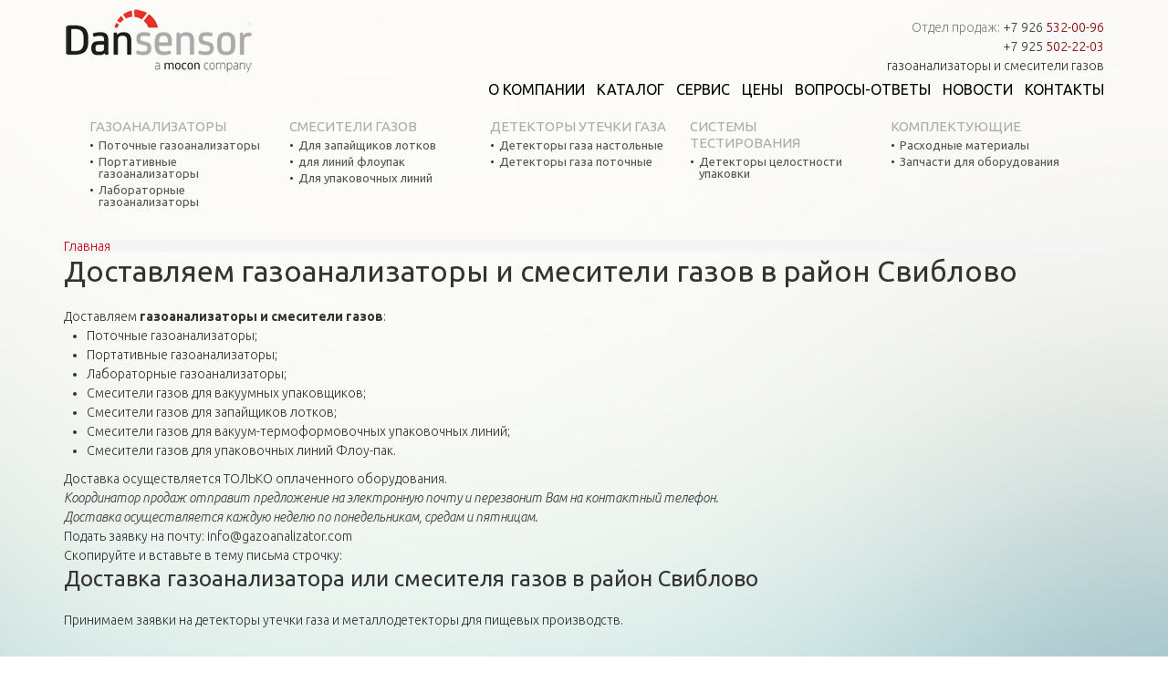

--- FILE ---
content_type: text/html; charset=utf-8
request_url: https://gazoanalizator.com/dostavlyaem-gazoanalizatory-i-smesiteli-gazov-v-rayon-sviblovo
body_size: 6196
content:
<!DOCTYPE html PUBLIC "-//W3C//DTD XHTML+RDFa 1.0//EN"
  "http://www.w3.org/MarkUp/DTD/xhtml-rdfa-1.dtd">
<html xmlns="http://www.w3.org/1999/xhtml" xml:lang="ru" version="XHTML+RDFa 1.0" dir="ltr"
  
  xmlns:content="http://purl.org/rss/1.0/modules/content/"
  xmlns:dc="http://purl.org/dc/terms/"
  xmlns:foaf="http://xmlns.com/foaf/0.1/"
  xmlns:og="http://ogp.me/ns#"
  xmlns:rdfs="http://www.w3.org/2000/01/rdf-schema#"
  xmlns:sioc="http://rdfs.org/sioc/ns#"
  xmlns:sioct="http://rdfs.org/sioc/types#"
  xmlns:skos="http://www.w3.org/2004/02/skos/core#"
  xmlns:xsd="http://www.w3.org/2001/XMLSchema#">
<head profile="http://www.w3.org/1999/xhtml/vocab">
  <meta http-equiv="Content-Type" content="text/html; charset=utf-8" />
<link rel="shortcut icon" href="https://gazoanalizator.com/sites/all/themes/genesis/genesis_SUBTHEME/favicon.ico" type="image/vnd.microsoft.icon" />
<meta name="description" content="Доставляем газоанализаторы и смесители газов в район Свиблово" />
<meta name="keywords" content="Доставляем газоанализаторы и смесители газов в район Свиблово" />
<meta name="generator" content="Drupal 7 (http://drupal.org)" />
<link rel="canonical" href="https://gazoanalizator.com/dostavlyaem-gazoanalizatory-i-smesiteli-gazov-v-rayon-sviblovo" />
<link rel="shortlink" href="https://gazoanalizator.com/node/192" />

  <meta charset="utf-8">
  <meta http-equiv="X-UA-Compatible" content="IE=edge">
  <meta name="viewport" content="width=device-width, initial-scale=1">

  <link rel="apple-touch-icon" sizes="57x57" href="/sites/all/themes/genesis/genesis_SUBTHEME/img/favicon/apple-icon-57x57.png">
  <link rel="apple-touch-icon" sizes="60x60" href="/sites/all/themes/genesis/genesis_SUBTHEME/img/favicon/apple-icon-60x60.png">
  <link rel="apple-touch-icon" sizes="72x72" href="/sites/all/themes/genesis/genesis_SUBTHEME/img/favicon/apple-icon-72x72.png">
  <link rel="apple-touch-icon" sizes="76x76" href="/sites/all/themes/genesis/genesis_SUBTHEME/img/favicon/apple-icon-76x76.png">
  <link rel="apple-touch-icon" sizes="114x114" href="/sites/all/themes/genesis/genesis_SUBTHEME/img/favicon/apple-icon-114x114.png">
  <link rel="apple-touch-icon" sizes="120x120" href="/sites/all/themes/genesis/genesis_SUBTHEME/img/favicon/apple-icon-120x120.png">
  <link rel="apple-touch-icon" sizes="144x144" href="/sites/all/themes/genesis/genesis_SUBTHEME/img/favicon/apple-icon-144x144.png">
  <link rel="apple-touch-icon" sizes="152x152" href="/sites/all/themes/genesis/genesis_SUBTHEME/img/favicon/apple-icon-152x152.png">
  <link rel="apple-touch-icon" sizes="180x180" href="/sites/all/themes/genesis/genesis_SUBTHEME/img/favicon/apple-icon-180x180.png">
  <link rel="icon" type="image/png" sizes="192x192"  href="/sites/all/themes/genesis/genesis_SUBTHEME/img/favicon/android-icon-192x192.png">
  <link rel="icon" type="image/png" sizes="32x32" href="/sites/all/themes/genesis/genesis_SUBTHEME/img/favicon/favicon-32x32.png">
  <link rel="icon" type="image/png" sizes="96x96" href="/sites/all/themes/genesis/genesis_SUBTHEME/img/favicon/favicon-96x96.png">
  <link rel="icon" type="image/png" sizes="16x16" href="/sites/all/themes/genesis/genesis_SUBTHEME/img/favicon/favicon-16x16.png">
  <link rel="manifest" href="/sites/all/themes/genesis/genesis_SUBTHEME/img/favicon/manifest.json">
  <meta name="msapplication-TileColor" content="#ffffff">
  <meta name="msapplication-TileImage" content="/sites/all/themes/genesis/genesis_SUBTHEME/img/favicon/ms-icon-144x144.png">
  <meta name="theme-color" content="#ffffff">

  <title>Доставляем газоанализаторы и смесители газов в район Свиблово | Газоанализаторы и смесители газов Dansensor</title>
  <link type="text/css" rel="stylesheet" href="https://gazoanalizator.com/sites/default/files/css/css_xE-rWrJf-fncB6ztZfd2huxqgxu4WO-qwma6Xer30m4.css" media="all" />
<link type="text/css" rel="stylesheet" href="https://gazoanalizator.com/sites/default/files/css/css_-TNq6F6EH1K3WcBMUMQP90OkyCq0Lyv1YnyoEj3kxiU.css" media="screen" />
<style type="text/css" media="print">
<!--/*--><![CDATA[/*><!--*/
#sb-container{position:relative;}#sb-overlay{display:none;}#sb-wrapper{position:relative;top:0;left:0;}#sb-loading{display:none;}

/*]]>*/-->
</style>
<link type="text/css" rel="stylesheet" href="https://gazoanalizator.com/sites/default/files/css/css_dWBHPbSQWh-19e3Bc29cTHIsefj--RoEVftmVdOAMn4.css" media="all" />
<link type="text/css" rel="stylesheet" href="https://gazoanalizator.com/sites/default/files/css/css_DAzhYiZCT-eitJ7UBQYB7fG48uS1s3j6iOnLTvCqr_I.css" media="all" />
<link type="text/css" rel="stylesheet" href="https://gazoanalizator.com/sites/default/files/css/css_1JZK7BSj-t8lXI7nWdkHf9xu3E5wVSIAwo8qgBRMC0w.css" media="all" />
  <script type="text/javascript" src="https://gazoanalizator.com/sites/default/files/js/js_6wB7_RH3hNT_viZwOlvXgQ7bvciK-Mir9CVHAkENV64.js"></script>
<script type="text/javascript" src="https://gazoanalizator.com/sites/default/files/js/js_apM_TB9YZ8lZWL3jZrqEvD7dAH9zH8hcpWkMWmTHsYk.js"></script>
<script type="text/javascript" src="https://gazoanalizator.com/sites/default/files/js/js_9YLC60hfGxYUmeDX_IEyWcKbUvlrIpOSDxcPVOavO-g.js"></script>
<script type="text/javascript" src="https://gazoanalizator.com/sites/default/files/js/js_LFsVuC7zTggq2xjdlyp13X6cO6WkhDK97F7YTTyKaF0.js"></script>
<script type="text/javascript">
<!--//--><![CDATA[//><!--

          Shadowbox.path = "/sites/all/libraries/shadowbox/";
        
//--><!]]>
</script>
<script type="text/javascript">
<!--//--><![CDATA[//><!--
jQuery.extend(Drupal.settings, {"basePath":"\/","pathPrefix":"","setHasJsCookie":0,"ajaxPageState":{"theme":"genesis_SUBTHEME","theme_token":"pYc3-WDIkk5B8rmhQdTzvpALB2PbQVGR7joxtCE6zG0","js":{"sites\/all\/modules\/jquery_update\/replace\/jquery\/1.9\/jquery.min.js":1,"misc\/jquery-extend-3.4.0.js":1,"misc\/jquery-html-prefilter-3.5.0-backport.js":1,"misc\/jquery.once.js":1,"misc\/drupal.js":1,"sites\/all\/libraries\/shadowbox\/shadowbox.js":1,"sites\/all\/modules\/shadowbox\/shadowbox_auto.js":1,"sites\/all\/modules\/select2\/js\/Drupal.select2.js":1,"public:\/\/languages\/ru_z4ragLY4C8KRGkfptq6QIoXGUbkkMlX2MHUR9zXVwhM.js":1,"sites\/all\/libraries\/select2\/select2.min.js":1,"sites\/all\/libraries\/select2\/select2_locale_ru.js":1,"sites\/all\/themes\/genesis\/genesis_SUBTHEME\/js\/jquery.hyphen.ru.min.js":1,"sites\/all\/themes\/genesis\/genesis_SUBTHEME\/js\/bootstrap.min.js":1,"sites\/all\/themes\/genesis\/genesis_SUBTHEME\/js\/custom.js":1,"0":1},"css":{"modules\/system\/system.base.css":1,"modules\/system\/system.menus.css":1,"modules\/system\/system.messages.css":1,"modules\/system\/system.theme.css":1,"sites\/all\/libraries\/shadowbox\/shadowbox.css":1,"0":1,"modules\/comment\/comment.css":1,"sites\/all\/modules\/date\/date_api\/date.css":1,"sites\/all\/modules\/date\/date_popup\/themes\/datepicker.1.7.css":1,"modules\/field\/theme\/field.css":1,"modules\/node\/node.css":1,"modules\/search\/search.css":1,"modules\/user\/user.css":1,"sites\/all\/modules\/views\/css\/views.css":1,"sites\/all\/modules\/ckeditor\/css\/ckeditor.css":1,"sites\/all\/modules\/ctools\/css\/ctools.css":1,"sites\/all\/modules\/print\/print_ui\/css\/print_ui.theme.css":1,"sites\/all\/libraries\/select2\/select2.css":1,"sites\/all\/modules\/select2\/css\/select2_integration.css":1,"sites\/all\/themes\/genesis\/genesis\/css\/layout.css":1,"sites\/all\/themes\/genesis\/genesis\/css\/admin-styles.css":1,"sites\/all\/themes\/genesis\/genesis_SUBTHEME\/css\/html-elements.css":1,"sites\/all\/themes\/genesis\/genesis_SUBTHEME\/css\/page.css":1,"sites\/all\/themes\/genesis\/genesis_SUBTHEME\/css\/fields.css":1,"sites\/all\/themes\/genesis\/genesis_SUBTHEME\/css\/nodes.css":1,"sites\/all\/themes\/genesis\/genesis_SUBTHEME\/css\/blocks.css":1,"sites\/all\/themes\/genesis\/genesis_SUBTHEME\/css\/comments.css":1,"sites\/all\/themes\/genesis\/genesis_SUBTHEME\/css\/navigation.css":1,"sites\/all\/themes\/genesis\/genesis_SUBTHEME\/css\/views-styles.css":1,"sites\/all\/themes\/genesis\/genesis_SUBTHEME\/css\/bootstrap.min.css":1,"sites\/all\/themes\/genesis\/genesis_SUBTHEME\/css\/custom.css":1,"sites\/all\/themes\/genesis\/genesis_SUBTHEME\/css\/animate.css":1}},"shadowbox":{"animate":1,"animateFade":1,"animSequence":"sync","auto_enable_all_images":0,"auto_gallery":0,"autoplayMovies":true,"continuous":0,"counterLimit":"10","counterType":"default","displayCounter":1,"displayNav":1,"enableKeys":1,"fadeDuration":"0.35","handleOversize":"resize","handleUnsupported":"link","initialHeight":160,"initialWidth":320,"language":"ru","modal":false,"overlayColor":"#000","overlayOpacity":"0.85","resizeDuration":"0.35","showMovieControls":1,"slideshowDelay":"0","viewportPadding":20,"useSizzle":0},"select_2":{"excludes":{"by_id":{"values":[],"reg_exs":[]},"by_class":[],"by_selectors":[]},"branch":3,"default_settings":{"separator":"\u00b6","jqui_sortable":false,"dropdownAutoWidth":true,"width":"element","containerCssClass":"","minimumResultsForSearch":"15"},"process_all_selects_on_page":true,"no_version_check":false,"elements":[],"settings_updated":true}});
//--><!]]>
</script>
  <link href='///fonts.googleapis.com/css?family=Ubuntu:300,400,700,300italic,400italic,700italic&subset=latin,cyrillic' rel='stylesheet' type='text/css' />
  <link href='///fonts.googleapis.com/css?family=Lobster&subset=latin,cyrillic' rel='stylesheet' type='text/css' />
</head>
<body id="genesis-1c" >

<nav class="navbar navbar-default navbar-fixed-top hidden-lg hidden-md">
    <div class="container">
        <div class="navbar-header">
            <button type="button" class="navbar-toggle collapsed" data-toggle="collapse" data-target="#navbar" aria-expanded="false" aria-controls="navbar">
                <span class="sr-only">Навигация</span>
                <span class="icon-bar"></span>
                <span class="icon-bar"></span>
                <span class="icon-bar"></span>
            </button>
            <a class="navbar-brand logo" style="padding:5px 5px 0 10px;" href="/"><img class="img-responsive pull-left" style="margin:-5px 5px 0 0;" src="/sites/all/themes/genesis/genesis_SUBTHEME/img/logo_mini.png" /> <span>+7 (495) <span class="text-red">502-22-03</span><br>+7 (926) <span class="text-red">234-28-96</span></span></a>
        </div>
        <div id="navbar" class="navbar-collapse collapse">

                
                <h2 class="element-invisible">Главное меню</h2><ul id="nav-main-menu" class="nav navbar-nav"><li class="menu-644 first"><a href="/o-kompanii">О компании</a></li>
<li class="menu-645"><a href="/katalog-oborudovaniya">Каталог</a></li>
<li class="menu-646"><a href="/servis-dansensor">Сервис</a></li>
<li class="menu-647"><a href="/ceny-na-gazoanalizatory-i-smesiteli-gaza">Цены</a></li>
<li class="menu-648"><a href="/voprosy-otvety">Вопросы-ответы</a></li>
<li class="menu-649"><a href="/novosti">Новости</a></li>
<li class="menu-650 last"><a href="/kontakty">Контакты</a></li>
</ul>
                <!--<ul class="dropdown-menu">
                    <li><a href="#">Action</a></li>
                    <li><a href="#">Another action</a></li>
                    <li><a href="#">Something else here</a></li>
                    <li role="separator" class="divider"></li>
                    <li class="dropdown-header">Nav header</li>
                    <li><a href="#">Separated link</a></li>
                    <li><a href="#">One more separated link</a></li>
                </ul>-->

                <!--<li class="active"><a href="#">Home</a></li>
                <li><a href="#about">About</a></li>
                <li><a href="#contact">Contact</a></li>
                <li class="dropdown">
                    <a href="#" class="dropdown-toggle" data-toggle="dropdown" role="button" aria-haspopup="true" aria-expanded="false">Dropdown <span class="caret"></span></a>

                </li>-->
        </div><!--/.nav-collapse -->
    </div>
</nav>

      <div id="skip-link">
      <a href="#main-content">Перейти к основному содержанию</a>
    </div>
  
    <div class="container html not-front not-logged-in no-sidebars page-node page-node- page-node-192 node-type-page section-dostavlyaem-gazoanalizatory-i-smesiteli-gazov-v-rayon-sviblovo">
      
    
    
    <div id="header" class="clearfix">

              <div id="branding" class="visible-lg visible-md">

                                    <div class="logo-site-name">
                  <a class="logo" href="/" title="Перейти на главную"><img id="logo" src="/sites/all/themes/genesis/genesis_SUBTHEME/logo.png" alt="Газоанализаторы и смесители газов Dansensor" /></a>                                </div>
                      
          
        </div> <!-- /branding -->
      
              <div id="header-blocks">  <div class="region region-header">
    <div id="block-block-7" class="block block-block visible-lg visible-md block-odd block-header block-count-1">
  <div class="block-inner">

              
    <div class="content">
      <p class="rteright"><span style="color:#808080">&nbsp;Отдел продаж:</span> +7 926 <span style="color:#800000">532-00-96</span></p>

<p class="rteright">+7 925 <span style="color:#800000">502-22-03</span></br>
газоанализаторы и смесители газов</p>    </div>

  </div>
</div>
<div id="block-menu_block-1" class="block block-menu-block visible-lg visible-md block-even block-header block-count-2">
  <div class="block-inner">

              
    <div class="content">
      <div class="menu-block-wrapper menu-block-1 menu-name-main-menu parent-mlid-0 menu-level-1">
  <ul class="menu"><li class="first leaf menu-mlid-644"><a href="/o-kompanii">О компании</a></li>
<li class="leaf has-children menu-mlid-645"><a href="/katalog-oborudovaniya">Каталог</a></li>
<li class="leaf menu-mlid-646"><a href="/servis-dansensor">Сервис</a></li>
<li class="leaf menu-mlid-647"><a href="/ceny-na-gazoanalizatory-i-smesiteli-gaza">Цены</a></li>
<li class="leaf menu-mlid-648"><a href="/voprosy-otvety">Вопросы-ответы</a></li>
<li class="leaf menu-mlid-649"><a href="/novosti">Новости</a></li>
<li class="last leaf menu-mlid-650"><a href="/kontakty">Контакты</a></li>
</ul></div>
    </div>

  </div>
</div>
  </div>
</div>
      
    </div> <!-- /header -->

    
  
  
  <div id="columns" class="clear clearfix">
    <div id="content-column">
      <div class="content-inner">

                  <div id="highlighted">  <div class="region region-highlighted">
    <div id="block-menu_block-2" class="block block-menu-block visible-lg visible-md block-odd block-highlighted block-count-3">
  <div class="block-inner">

              
    <div class="content">
      <div class="menu-block-wrapper menu-block-2 menu-name-main-menu parent-mlid-645 menu-level-1">
  <ul class="menu"><li class="first expanded menu-mlid-651"><a href="/katalog/gazoanalizatory" title="Газоанализаторы">Газоанализаторы</a><ul class="menu"><li class="first leaf menu-mlid-652"><a href="/katalog/gazoanalizatory/potochnye-gazoanalizatory" title="Поточные газоанализаторы">Поточные газоанализаторы</a></li>
<li class="leaf menu-mlid-653"><a href="/katalog/gazoanalizatory/portativnye-gazoanalizatory" title="Портативные газоанализаторы">Портативные газоанализаторы</a></li>
<li class="last leaf menu-mlid-654"><a href="/katalog/gazoanalizatory/laboratornye-gazoanalizatory" title="Лабораторные газоанализаторы">Лабораторные газоанализаторы</a></li>
</ul></li>
<li class="expanded menu-mlid-655"><a href="/katalog/smesiteli-gazov" title="Смесители газов">Смесители газов</a><ul class="menu"><li class="first leaf menu-mlid-656"><a href="/katalog/smesiteli-gazov/dlya-zapayshchikov-lotkov" title="Для запайщиков лотков">Для запайщиков лотков</a></li>
<li class="leaf menu-mlid-657"><a href="/katalog/smesiteli-gazov/dlya-liniy-floupak" title="для линий флоупак">для линий флоупак</a></li>
<li class="last leaf menu-mlid-658"><a href="/katalog/smesiteli-gazov/dlya-upakovochnyh-liniy" title="Для упаковочных линий">Для упаковочных линий</a></li>
</ul></li>
<li class="expanded menu-mlid-659"><a href="/katalog/detektory-utechki-gaza" title="Детекторы утечки газа">Детекторы утечки газа</a><ul class="menu"><li class="first leaf menu-mlid-660"><a href="/katalog/detektory-utechki-gaza/detektory-gaza-nastolnye" title="Детекторы газа настольные">Детекторы газа настольные</a></li>
<li class="last leaf menu-mlid-662"><a href="/katalog/detektory-utechki-gaza/detektory-gaza-potochnye" title="Детекторы газа поточные">Детекторы газа поточные</a></li>
</ul></li>
<li class="expanded menu-mlid-2270"><a href="/katalog/sistemy-testirovaniya" title="Системы тестирования">Системы тестирования</a><ul class="menu"><li class="first last leaf menu-mlid-2272"><a href="/katalog/detektory-celostnosti-upakovki" title="Детекторы целостности упаковки">Детекторы целостности упаковки</a></li>
</ul></li>
<li class="last expanded menu-mlid-663"><a href="/katalog/komplektuyushchie" title="Комплектующие">Комплектующие</a><ul class="menu"><li class="first leaf menu-mlid-664"><a href="/katalog/komplektuyushchie/rashodnye-materialy" title="Расходные материалы">Расходные материалы</a></li>
<li class="last leaf menu-mlid-665"><a href="/katalog/komplektuyushchie/zapchasti-dlya-oborudovaniya" title="Запчасти для оборудования">Запчасти для оборудования</a></li>
</ul></li>
</ul></div>
    </div>

  </div>
</div>
  </div>
</div>
        
        <div id="main-content" class="contextual-links-region">

		  <h2 class="element-invisible">Вы здесь</h2><div class="breadcrumb"><a href="/">Главная</a></div>		  		    
                                <h1 id="page-title">Доставляем газоанализаторы и смесители газов в район Свиблово</h1>
                    
                      <div class="local-tasks"></div>
          
          
          <div id="content">
              <div class="region region-content">
    <div id="block-system-main" class="block block-system block-odd block-content block-count-4">
  <div class="block-inner">

              
    <div class="content">
      <div id="node-192" class="node node-page node-view" about="/dostavlyaem-gazoanalizatory-i-smesiteli-gazov-v-rayon-sviblovo" typeof="foaf:Document">
  <div class="node-inner clearfix">

            <span property="dc:title" content="Доставляем газоанализаторы и смесители газов в район Свиблово" class="rdf-meta element-hidden"></span><span property="sioc:num_replies" content="0" datatype="xsd:integer" class="rdf-meta element-hidden"></span>
    
    
    <div class="node-content">
      <div class="field field-name-body field-type-text-with-summary field-label-hidden">
        <div class="field-item even" property="content:encoded">Доставляем <strong>газоанализаторы и смесители газов</strong>:
<ul>
<li>Поточные газоанализаторы;</li>
<li>Портативные газоанализаторы;</li>
<li>Лабораторные газоанализаторы;</li>
<li>Смесители газов для вакуумных упаковщиков;</li>
<li>Смесители газов для запайщиков лотков;</li>
<li>Смесители газов для вакуум-термоформовочных упаковочных линий;</li>
<li>Смесители газов для упаковочных линий Флоу-пак.</li>
</ul>

Доставка осуществляется ТОЛЬКО оплаченного оборудования. <br>
<em>Координатор продаж отправит предложение на электронную почту и перезвонит Вам на контактный телефон. <br>
Доставка осуществляется каждую неделю по понедельникам, средам и пятницам.</em>  <br>
Подать заявку на почту: info@gazoanalizator.com<br>
Скопируйте и вставьте в тему письма строчку:
<h2>Доставка газоанализатора или смесителя газов в район Свиблово</h2>

Принимаем заявки на детекторы утечки газа и металлодетекторы для пищевых производств.</div>
  </div>
    </div>

          <div class="node-links">
              </div>
    
    
  </div>
</div>
    </div>

  </div>
</div>
  </div>
          </div>
        </div>

      </div>
    </div>

    
    
  </div> <!-- /columns -->

  
    
          <div id="footer">
          <div class="region region-footer">
    <div id="block-block-1" class="block block-block block-odd block-footer block-count-5">
  <div class="block-inner">

              
    <div class="content">
      <p>© 2012–2025 <a href="/">Газоанализаторы и смесители газов Dansensor</a></p>
    </div>

  </div>
</div>
  </div>
<!--        -->      </div>
    
          <div id="under-footer">
          <div class="region region-under-footer">
    <div id="block-block-4" class="block block-block block-odd block-under-footer block-count-6">
  <div class="block-inner">

              
    <div class="content">
      <!--noindex-->

<!--/noindex-->    </div>

  </div>
</div>
<div id="block-block-2" class="block block-block block-even block-under-footer block-count-7">
  <div class="block-inner">

              
    <div class="content">
      <!--noindex--><!-- Yandex.Metrika counter --><script src="//mc.yandex.ru/metrika/watch.js" type="text/javascript"></script><script type="text/javascript">try { var yaCounter29661905 = new Ya.Metrika({id:29661905, webvisor:true, clickmap:true, accurateTrackBounce:true, trackHash:true}); } catch(e) { }</script><noscript><div><img src="//mc.yandex.ru/watch/29661905" style="position:absolute; left:-9999px;" alt="" /></div></noscript><!-- /Yandex.Metrika counter --><!--/noindex-->    </div>

  </div>
</div>
  </div>
      </div>
    
    </div>
  
</body>
</html>
